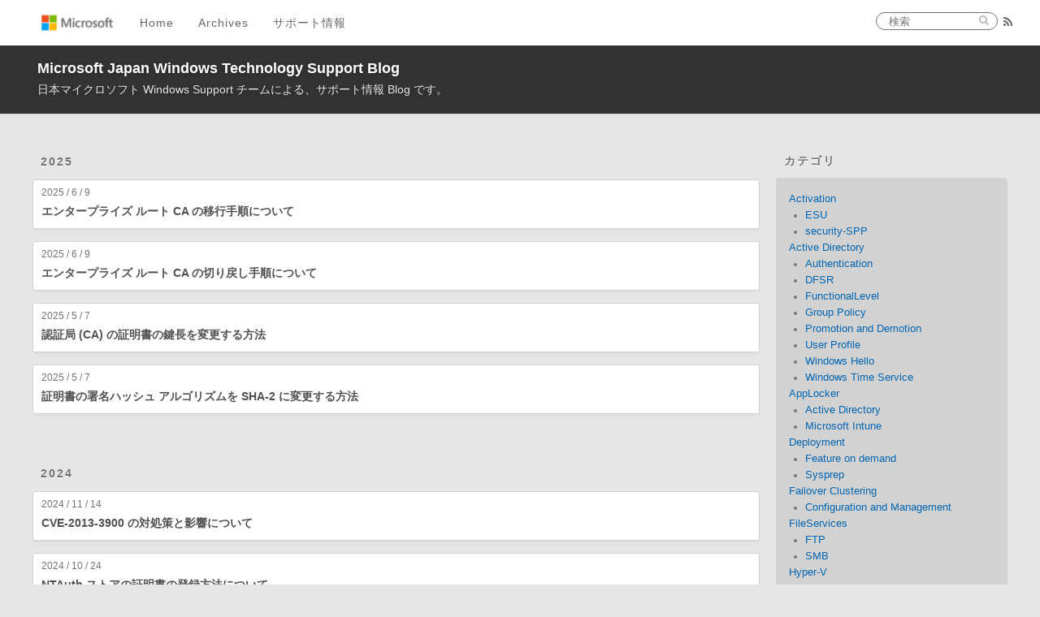

--- FILE ---
content_type: text/html; charset=utf-8
request_url: https://jpwinsup.github.io/blog/categories/Public-Key-Infrastructure/
body_size: 5672
content:
<!DOCTYPE html>
<html>
<head>
  <meta charset="utf-8">
  
<!-- Global site tag (gtag.js) - Google Analytics -->
<script async src="https://www.googletagmanager.com/gtag/js?id=UA-180187723-1"></script>
<script>
  window.dataLayer = window.dataLayer || [];
  function gtag(){dataLayer.push(arguments);}
  gtag('js', new Date());

  gtag('config', 'UA-180187723-1');
</script>
<!-- End Google Analytics -->

  
  <title>カテゴリ: Public Key Infrastructure | Microsoft Japan Windows Technology Support Blog</title>
  <meta name="viewport" content="width=device-width, initial-scale=1, maximum-scale=1">
  <meta name="description" content="日本マイクロソフト Windows Support チームによる、サポート情報 Blog です。">
<meta property="og:type" content="website">
<meta property="og:title" content="Microsoft Japan Windows Technology Support Blog">
<meta property="og:url" content="https://jpwinsup.github.io/blog/categories/Public-Key-Infrastructure/index.html">
<meta property="og:site_name" content="Microsoft Japan Windows Technology Support Blog">
<meta property="og:description" content="日本マイクロソフト Windows Support チームによる、サポート情報 Blog です。">
<meta property="og:locale" content="ja_JP">
<meta property="article:author" content="Microsoft Japan Windows Technology Support Team">
<meta name="twitter:card" content="summary">
  
    <link rel="alternate" href="/blog/atom.xml" title="Microsoft Japan Windows Technology Support Blog" type="application/atom+xml">
  

  <link rel="icon" href="/blog/favicon.ico">
  <link rel="apple-touch-icon" sizes="180x180" href="/blog/apple-touch-icon.png">
  <link rel="icon" type="image/png" sizes="32x32" href="/blog/favicon-32x32.png">
  <link rel="icon" type="image/png" sizes="16x16" href="/blog/favicon-16x16.png">
  <link rel="manifest" href="/blog/site.webmanifest">
  <link rel="mask-icon" href="/blog/safari-pinned-tab.svg" color="#5bbad5">
  <meta name="msapplication-TileColor" content="#ffffff">
  <meta name="theme-color" content="#ffffff">
  
    <link href="//fonts.googleapis.com/css?family=Source+Code+Pro" rel="stylesheet" type="text/css">
  
  
<link rel="stylesheet" href="/blog/css/style.css">

<meta name="generator" content="Hexo 5.2.0"></head>

<body>
  <div id="container">
    <div id="wrap">
      <header id="header">
  <div id="site-header-logo"></div>
  <div id="site-header-blog-wrapper"></div>
  <div id="header-outer" class="outer">
    <div id="header-inner" class="inner">
      <nav id="main-nav">
        <a id="main-nav-toggle" class="nav-icon"></a>
        <div id="ms-logo"></div>
        
          <a class="main-nav-link" href="/blog/">Home</a>
        
          <a class="main-nav-link" href="/blog/archives">Archives</a>
        
        <a class="main-nav-link" target="_blank" rel="noopener" href="https://cssjpn.github.io/">サポート情報</a>
      </nav>
      <nav id="sub-nav">
        
          <a id="nav-rss-link" class="nav-icon" href="/blog/atom.xml" title="RSSフィード"></a>
        
      </nav>
      <div id="search-form-wrap">
        <form action="//www.bing.com/search" method="get" accept-charset="UTF-8" name="bing-search" onsubmit="var f=this;if(f['q'].value){var searchUrl =  'https://www.bing.com/search?q=' +  encodeURIComponent(f['q'].value + ' site:' + f['sitesearch'].value) ;window.open(searchUrl, 'blank') };return false;" class="search-form"><input type="search" name="q" class="search-form-input" placeholder="検索"><button type="submit" id="nav-search-btn" class="search-form-submit"></button><input type="hidden" name="sitesearch" value="https://jpwinsup.github.io/blog"></form>
      </div>
    </div>
    <div id="header-title" class="inner">
      <h1 id="logo-wrap">
        <a href="/blog/" id="logo">Microsoft Japan Windows Technology Support Blog</a>
      </h1>
      
        <h2 id="subtitle-wrap">
          <a href="/blog/" id="subtitle">日本マイクロソフト Windows Support チームによる、サポート情報 Blog です。</a>
        </h2>
      
    </div>
  </div>
</header>

      <div class="outer">
        <section id="main">
  
  
    
    
      
      
      <section class="archives-wrap">
        <div class="archive-year-wrap">
          <a href="/blog/archives/2025" class="archive-year">2025</a>
        </div>
        <div class="archives">
    
    <article class="archive-article archive-type-post">
  <div class="archive-article-inner">
    <header class="archive-article-header">
      <a href="/blog/2025/06/08/PublicKeyInfrastructure/CertificateAuthority/certificate-authorites-migrate-for-root-enterprise/" class="archive-article-date">
  <time datetime="2025-06-08T15:00:00.000Z" itemprop="datePublished">2025 / 6 / 9</time>
</a>
      
  
    <h1 itemprop="name">
      <a class="archive-article-title" href="/blog/2025/06/08/PublicKeyInfrastructure/CertificateAuthority/certificate-authorites-migrate-for-root-enterprise/">エンタープライズ ルート CA の移行手順について</a>
    </h1>
  

    </header>
  </div>
</article>
  
    
    
    <article class="archive-article archive-type-post">
  <div class="archive-article-inner">
    <header class="archive-article-header">
      <a href="/blog/2025/06/08/PublicKeyInfrastructure/CertificateAuthority/certificate-authorites-migrate-for-root-enterprise-rollback/" class="archive-article-date">
  <time datetime="2025-06-08T15:00:00.000Z" itemprop="datePublished">2025 / 6 / 9</time>
</a>
      
  
    <h1 itemprop="name">
      <a class="archive-article-title" href="/blog/2025/06/08/PublicKeyInfrastructure/CertificateAuthority/certificate-authorites-migrate-for-root-enterprise-rollback/">エンタープライズ ルート CA の切り戻し手順について</a>
    </h1>
  

    </header>
  </div>
</article>
  
    
    
    <article class="archive-article archive-type-post">
  <div class="archive-article-inner">
    <header class="archive-article-header">
      <a href="/blog/2025/05/07/PublicKeyInfrastructure/CertificateAuthority/ca-change-key-length/" class="archive-article-date">
  <time datetime="2025-05-07T00:00:00.000Z" itemprop="datePublished">2025 / 5 / 7</time>
</a>
      
  
    <h1 itemprop="name">
      <a class="archive-article-title" href="/blog/2025/05/07/PublicKeyInfrastructure/CertificateAuthority/ca-change-key-length/">認証局 (CA) の証明書の鍵長を変更する方法</a>
    </h1>
  

    </header>
  </div>
</article>
  
    
    
    <article class="archive-article archive-type-post">
  <div class="archive-article-inner">
    <header class="archive-article-header">
      <a href="/blog/2025/05/07/PublicKeyInfrastructure/CertificateAuthority/ca-change-signature-algorithm/" class="archive-article-date">
  <time datetime="2025-05-07T00:00:00.000Z" itemprop="datePublished">2025 / 5 / 7</time>
</a>
      
  
    <h1 itemprop="name">
      <a class="archive-article-title" href="/blog/2025/05/07/PublicKeyInfrastructure/CertificateAuthority/ca-change-signature-algorithm/">証明書の署名ハッシュ アルゴリズムを SHA-2 に変更する方法</a>
    </h1>
  

    </header>
  </div>
</article>
  
    
    
      
        </div></section>
      
      
      <section class="archives-wrap">
        <div class="archive-year-wrap">
          <a href="/blog/archives/2024" class="archive-year">2024</a>
        </div>
        <div class="archives">
    
    <article class="archive-article archive-type-post">
  <div class="archive-article-inner">
    <header class="archive-article-header">
      <a href="/blog/2024/11/14/PublicKeyInfrastructure/CodeSigning/CVE-2013-3900-winverifytrust-signature-validation-vulnerability/" class="archive-article-date">
  <time datetime="2024-11-14T13:53:46.000Z" itemprop="datePublished">2024 / 11 / 14</time>
</a>
      
  
    <h1 itemprop="name">
      <a class="archive-article-title" href="/blog/2024/11/14/PublicKeyInfrastructure/CodeSigning/CVE-2013-3900-winverifytrust-signature-validation-vulnerability/">CVE-2013-3900 の対処策と影響について</a>
    </h1>
  

    </header>
  </div>
</article>
  
    
    
    <article class="archive-article archive-type-post">
  <div class="archive-article-inner">
    <header class="archive-article-header">
      <a href="/blog/2024/10/24/PublicKeyInfrastructure/CertificateManagement/NTauth/" class="archive-article-date">
  <time datetime="2024-10-24T03:00:00.000Z" itemprop="datePublished">2024 / 10 / 24</time>
</a>
      
  
    <h1 itemprop="name">
      <a class="archive-article-title" href="/blog/2024/10/24/PublicKeyInfrastructure/CertificateManagement/NTauth/">NTAuth ストアの証明書の登録方法について</a>
    </h1>
  

    </header>
  </div>
</article>
  
    
    
    <article class="archive-article archive-type-post">
  <div class="archive-article-inner">
    <header class="archive-article-header">
      <a href="/blog/2024/10/07/PublicKeyInfrastructure/CertificateAuthority/renew-ca-certificates/" class="archive-article-date">
  <time datetime="2024-10-07T03:00:00.000Z" itemprop="datePublished">2024 / 10 / 7</time>
</a>
      
  
    <h1 itemprop="name">
      <a class="archive-article-title" href="/blog/2024/10/07/PublicKeyInfrastructure/CertificateAuthority/renew-ca-certificates/">証明機関の CA 証明書の書き換えについて</a>
    </h1>
  

    </header>
  </div>
</article>
  
    
    
      
        </div></section>
      
      
      <section class="archives-wrap">
        <div class="archive-year-wrap">
          <a href="/blog/archives/2023" class="archive-year">2023</a>
        </div>
        <div class="archives">
    
    <article class="archive-article archive-type-post">
  <div class="archive-article-inner">
    <header class="archive-article-header">
      <a href="/blog/2023/04/11/PublicKeyInfrastructure/CertificateManagement/certificate-based-authentication-changes-on-may-2022/" class="archive-article-date">
  <time datetime="2023-04-11T11:10:55.000Z" itemprop="datePublished">2023 / 4 / 11</time>
</a>
      
  
    <h1 itemprop="name">
      <a class="archive-article-title" href="/blog/2023/04/11/PublicKeyInfrastructure/CertificateManagement/certificate-based-authentication-changes-on-may-2022/">2022 年 5 月 10 日の更新プログラムに含まれるドメイン コントローラーでの証明書ベースの認証の変更と対応の流れについて [KB5014754]</a>
    </h1>
  

    </header>
  </div>
</article>
  
    
    
      
        </div></section>
      
      
      <section class="archives-wrap">
        <div class="archive-year-wrap">
          <a href="/blog/archives/2021" class="archive-year">2021</a>
        </div>
        <div class="archives">
    
    <article class="archive-article archive-type-post">
  <div class="archive-article-inner">
    <header class="archive-article-header">
      <a href="/blog/2021/12/22/PublicKeyInfrastructure/SSLTLSConnection/tls-registry-settings/" class="archive-article-date">
  <time datetime="2021-12-22T11:00:27.000Z" itemprop="datePublished">2021 / 12 / 22</time>
</a>
      
  
    <h1 itemprop="name">
      <a class="archive-article-title" href="/blog/2021/12/22/PublicKeyInfrastructure/SSLTLSConnection/tls-registry-settings/">SSL/TLS プロトコル バージョンの有効化と無効化</a>
    </h1>
  

    </header>
  </div>
</article>
  
    
    
    <article class="archive-article archive-type-post">
  <div class="archive-article-inner">
    <header class="archive-article-header">
      <a href="/blog/2021/12/22/PublicKeyInfrastructure/SSLTLSConnection/cipher-suites-settings/" class="archive-article-date">
  <time datetime="2021-12-22T11:00:27.000Z" itemprop="datePublished">2021 / 12 / 22</time>
</a>
      
  
    <h1 itemprop="name">
      <a class="archive-article-title" href="/blog/2021/12/22/PublicKeyInfrastructure/SSLTLSConnection/cipher-suites-settings/">暗号スイート (Cipher Suite) の設定方法</a>
    </h1>
  

    </header>
  </div>
</article>
  
  
    </div></section>
  


  <nav id="page-nav">
    
    <span class="page-number current">1</span><a class="page-number" href="/blog/categories/Public-Key-Infrastructure/page/2/">2</a><a class="extend next" rel="next" href="/blog/categories/Public-Key-Infrastructure/page/2/">次へ &raquo;</a>
  </nav>
</section>
        
          <aside id="sidebar">
  
    
  <div class="widget-wrap">
    <h3 class="widget-title">カテゴリ</h3>
    <div class="widget">
      <ul class="category-list"><li class="category-list-item"><a class="category-list-link" href="/blog/categories/Activation/">Activation</a><ul class="category-list-child"><li class="category-list-item"><a class="category-list-link" href="/blog/categories/Activation/ESU/">ESU</a></li><li class="category-list-item"><a class="category-list-link" href="/blog/categories/Activation/security-SPP/">security-SPP</a></li></ul></li><li class="category-list-item"><a class="category-list-link" href="/blog/categories/Active-Directory/">Active Directory</a><ul class="category-list-child"><li class="category-list-item"><a class="category-list-link" href="/blog/categories/Active-Directory/Authentication/">Authentication</a></li><li class="category-list-item"><a class="category-list-link" href="/blog/categories/Active-Directory/DFSR/">DFSR</a></li><li class="category-list-item"><a class="category-list-link" href="/blog/categories/Active-Directory/FunctionalLevel/">FunctionalLevel</a></li><li class="category-list-item"><a class="category-list-link" href="/blog/categories/Active-Directory/Group-Policy/">Group Policy</a></li><li class="category-list-item"><a class="category-list-link" href="/blog/categories/Active-Directory/Promotion-and-Demotion/">Promotion and Demotion</a></li><li class="category-list-item"><a class="category-list-link" href="/blog/categories/Active-Directory/User-Profile/">User Profile</a></li><li class="category-list-item"><a class="category-list-link" href="/blog/categories/Active-Directory/Windows-Hello/">Windows Hello</a></li><li class="category-list-item"><a class="category-list-link" href="/blog/categories/Active-Directory/Windows-Time-Service/">Windows Time Service</a></li></ul></li><li class="category-list-item"><a class="category-list-link" href="/blog/categories/AppLocker/">AppLocker</a><ul class="category-list-child"><li class="category-list-item"><a class="category-list-link" href="/blog/categories/AppLocker/Active-Directory/">Active Directory</a></li><li class="category-list-item"><a class="category-list-link" href="/blog/categories/AppLocker/Microsoft-Intune/">Microsoft Intune</a></li></ul></li><li class="category-list-item"><a class="category-list-link" href="/blog/categories/Deployment/">Deployment</a><ul class="category-list-child"><li class="category-list-item"><a class="category-list-link" href="/blog/categories/Deployment/Feature-on-demand/">Feature on demand</a></li><li class="category-list-item"><a class="category-list-link" href="/blog/categories/Deployment/Sysprep/">Sysprep</a></li></ul></li><li class="category-list-item"><a class="category-list-link" href="/blog/categories/Failover-Clustering/">Failover Clustering</a><ul class="category-list-child"><li class="category-list-item"><a class="category-list-link" href="/blog/categories/Failover-Clustering/Configuration-and-Management/">Configuration and Management</a></li></ul></li><li class="category-list-item"><a class="category-list-link" href="/blog/categories/FileServices/">FileServices</a><ul class="category-list-child"><li class="category-list-item"><a class="category-list-link" href="/blog/categories/FileServices/FTP/">FTP</a></li><li class="category-list-item"><a class="category-list-link" href="/blog/categories/FileServices/SMB/">SMB</a></li></ul></li><li class="category-list-item"><a class="category-list-link" href="/blog/categories/Hyper-V/">Hyper-V</a><ul class="category-list-child"><li class="category-list-item"><a class="category-list-link" href="/blog/categories/Hyper-V/Configuration-and-Management/">Configuration and Management</a></li><li class="category-list-item"><a class="category-list-link" href="/blog/categories/Hyper-V/Migration/">Migration</a></li></ul></li><li class="category-list-item"><a class="category-list-link" href="/blog/categories/Microsoft-Connected-Cache/">Microsoft Connected Cache</a></li><li class="category-list-item"><a class="category-list-link" href="/blog/categories/Networking/">Networking</a><ul class="category-list-child"><li class="category-list-item"><a class="category-list-link" href="/blog/categories/Networking/BITS/">BITS</a></li><li class="category-list-item"><a class="category-list-link" href="/blog/categories/Networking/Bluetooth/">Bluetooth</a></li><li class="category-list-item"><a class="category-list-link" href="/blog/categories/Networking/DHCP/">DHCP</a></li><li class="category-list-item"><a class="category-list-link" href="/blog/categories/Networking/DNS/">DNS</a></li><li class="category-list-item"><a class="category-list-link" href="/blog/categories/Networking/Firewall/">Firewall</a></li><li class="category-list-item"><a class="category-list-link" href="/blog/categories/Networking/LBFO/">LBFO</a></li><li class="category-list-item"><a class="category-list-link" href="/blog/categories/Networking/NCSI/">NCSI</a></li><li class="category-list-item"><a class="category-list-link" href="/blog/categories/Networking/NetworkInterface/">NetworkInterface</a></li><li class="category-list-item"><a class="category-list-link" href="/blog/categories/Networking/Proxy/">Proxy</a></li><li class="category-list-item"><a class="category-list-link" href="/blog/categories/Networking/TCPIP/">TCPIP</a></li></ul></li><li class="category-list-item"><a class="category-list-link" href="/blog/categories/OpenSSH/">OpenSSH</a></li><li class="category-list-item"><a class="category-list-link" href="/blog/categories/Performance/">Performance</a><ul class="category-list-child"><li class="category-list-item"><a class="category-list-link" href="/blog/categories/Performance/Hang-up-BSoD/">Hang-up/BSoD</a></li><li class="category-list-item"><a class="category-list-link" href="/blog/categories/Performance/No-Boot/">No Boot</a></li><li class="category-list-item"><a class="category-list-link" href="/blog/categories/Performance/Slow-Response/">Slow Response</a></li><li class="category-list-item"><a class="category-list-link" href="/blog/categories/Performance/System-Resource/">System Resource</a></li><li class="category-list-item"><a class="category-list-link" href="/blog/categories/Performance/Tools/">Tools</a></li></ul></li><li class="category-list-item"><a class="category-list-link" href="/blog/categories/Public-Key-Infrastructure/">Public Key Infrastructure</a><ul class="category-list-child"><li class="category-list-item"><a class="category-list-link" href="/blog/categories/Public-Key-Infrastructure/Certificate-Authority/">Certificate Authority</a></li><li class="category-list-item"><a class="category-list-link" href="/blog/categories/Public-Key-Infrastructure/Certificate-Management/">Certificate Management</a></li><li class="category-list-item"><a class="category-list-link" href="/blog/categories/Public-Key-Infrastructure/Code-Signing/">Code Signing</a></li><li class="category-list-item"><a class="category-list-link" href="/blog/categories/Public-Key-Infrastructure/SSL-TLS-Communication/">SSL TLS Communication</a></li><li class="category-list-item"><a class="category-list-link" href="/blog/categories/Public-Key-Infrastructure/SSL-TLS-Connection/">SSL TLS Connection</a></li><li class="category-list-item"><a class="category-list-link" href="/blog/categories/Public-Key-Infrastructure/Smart-Card-Logon/">Smart Card Logon</a></li></ul></li><li class="category-list-item"><a class="category-list-link" href="/blog/categories/Remote-Desktop/">Remote Desktop</a><ul class="category-list-child"><li class="category-list-item"><a class="category-list-link" href="/blog/categories/Remote-Desktop/Azure-Virtual-Desktop-AVD/">Azure Virtual Desktop (AVD)</a></li><li class="category-list-item"><a class="category-list-link" href="/blog/categories/Remote-Desktop/Remote-Desktop-Service-RDS/">Remote Desktop Service (RDS)</a></li><li class="category-list-item"><a class="category-list-link" href="/blog/categories/Remote-Desktop/Windows-Virtual-Desktop-WVD/">Windows Virtual Desktop (WVD)</a></li></ul></li><li class="category-list-item"><a class="category-list-link" href="/blog/categories/RemoteAccess/">RemoteAccess</a><ul class="category-list-child"><li class="category-list-item"><a class="category-list-link" href="/blog/categories/RemoteAccess/%E3%83%80%E3%82%A4%E3%83%A4%E3%83%AB%E3%82%A2%E3%83%83%E3%83%97%E6%8E%A5%E7%B6%9A/">ダイヤルアップ接続</a></li></ul></li><li class="category-list-item"><a class="category-list-link" href="/blog/categories/Setup/">Setup</a><ul class="category-list-child"><li class="category-list-item"><a class="category-list-link" href="/blog/categories/Setup/Feature-Update-FU/">Feature Update (FU)</a></li></ul></li><li class="category-list-item"><a class="category-list-link" href="/blog/categories/Shell/">Shell</a><ul class="category-list-child"><li class="category-list-item"><a class="category-list-link" href="/blog/categories/Shell/Explorer/">Explorer</a></li></ul></li><li class="category-list-item"><a class="category-list-link" href="/blog/categories/Storage/">Storage</a><ul class="category-list-child"><li class="category-list-item"><a class="category-list-link" href="/blog/categories/Storage/Backup/">Backup</a></li><li class="category-list-item"><a class="category-list-link" href="/blog/categories/Storage/FSRM/">FSRM</a></li><li class="category-list-item"><a class="category-list-link" href="/blog/categories/Storage/Management/">Management</a></li><li class="category-list-item"><a class="category-list-link" href="/blog/categories/Storage/StorageMigrationService/">StorageMigrationService</a></li></ul></li><li class="category-list-item"><a class="category-list-link" href="/blog/categories/UEFI/">UEFI</a><ul class="category-list-child"><li class="category-list-item"><a class="category-list-link" href="/blog/categories/UEFI/Secure-Boot/">Secure Boot</a></li></ul></li><li class="category-list-item"><a class="category-list-link" href="/blog/categories/User-Interface-and-Apps/">User Interface and Apps</a><ul class="category-list-child"><li class="category-list-item"><a class="category-list-link" href="/blog/categories/User-Interface-and-Apps/Command-Prompt/">Command Prompt</a></li><li class="category-list-item"><a class="category-list-link" href="/blog/categories/User-Interface-and-Apps/EventLog/">EventLog</a></li><li class="category-list-item"><a class="category-list-link" href="/blog/categories/User-Interface-and-Apps/Language-Support/">Language Support</a></li><li class="category-list-item"><a class="category-list-link" href="/blog/categories/User-Interface-and-Apps/Microsoft-Store/">Microsoft Store</a></li><li class="category-list-item"><a class="category-list-link" href="/blog/categories/User-Interface-and-Apps/Performance/">Performance</a></li><li class="category-list-item"><a class="category-list-link" href="/blog/categories/User-Interface-and-Apps/PowerShell/">PowerShell</a></li><li class="category-list-item"><a class="category-list-link" href="/blog/categories/User-Interface-and-Apps/Printing-%E5%8D%B0%E5%88%B7/">Printing (印刷)</a></li><li class="category-list-item"><a class="category-list-link" href="/blog/categories/User-Interface-and-Apps/Server-Management/">Server Management</a></li><li class="category-list-item"><a class="category-list-link" href="/blog/categories/User-Interface-and-Apps/Taskscheduler/">Taskscheduler</a></li><li class="category-list-item"><a class="category-list-link" href="/blog/categories/User-Interface-and-Apps/Windows-Management-Instrumentation/">Windows Management Instrumentation</a></li></ul></li><li class="category-list-item"><a class="category-list-link" href="/blog/categories/User-Interface-and-Apps-Language-support/">User Interface and Apps - Language support</a></li><li class="category-list-item"><a class="category-list-link" href="/blog/categories/Windows-365/">Windows 365</a></li><li class="category-list-item"><a class="category-list-link" href="/blog/categories/Windows-Admin-Center/">Windows Admin Center</a></li><li class="category-list-item"><a class="category-list-link" href="/blog/categories/Windows-Search/">Windows Search</a></li><li class="category-list-item"><a class="category-list-link" href="/blog/categories/Windows-Update/">Windows Update</a><ul class="category-list-child"><li class="category-list-item"><a class="category-list-link" href="/blog/categories/Windows-Update/Delivery-Optimization-DO/">Delivery Optimization (DO)</a></li><li class="category-list-item"><a class="category-list-link" href="/blog/categories/Windows-Update/Feature-Update-FU/">Feature Update (FU)</a></li><li class="category-list-item"><a class="category-list-link" href="/blog/categories/Windows-Update/Quality-Update-QU/">Quality Update (QU)</a></li><li class="category-list-item"><a class="category-list-link" href="/blog/categories/Windows-Update/Windows-Update-Agent/">Windows Update Agent</a></li><li class="category-list-item"><a class="category-list-link" href="/blog/categories/Windows-Update/Windows-Update-Agent-WUA/">Windows Update Agent (WUA)</a></li></ul></li><li class="category-list-item"><a class="category-list-link" href="/blog/categories/WirelessNetwork/">WirelessNetwork</a><ul class="category-list-child"><li class="category-list-item"><a class="category-list-link" href="/blog/categories/WirelessNetwork/NPS/">NPS</a></li><li class="category-list-item"><a class="category-list-link" href="/blog/categories/WirelessNetwork/Wi-Fi/">Wi-Fi</a></li><li class="category-list-item"><a class="category-list-link" href="/blog/categories/WirelessNetwork/%E3%83%A2%E3%83%90%E3%82%A4%E3%83%AB-%E3%83%96%E3%83%AD%E3%83%BC%E3%83%89%E3%83%90%E3%83%B3%E3%83%89%E6%8E%A5%E7%B6%9A-LTE/">モバイル ブロードバンド接続 (LTE)</a></li></ul></li><li class="category-list-item"><a class="category-list-link" href="/blog/categories/%E7%B5%84%E7%B9%94%E7%B4%B9%E4%BB%8B%E3%83%96%E3%83%AD%E3%82%B0%EF%BC%88Windows-Commercial%EF%BC%89/">組織紹介ブログ（Windows Commercial）</a></li></ul>
    </div>
  </div>


  
    
  <div class="widget-wrap">
    <h3 class="widget-title">最近の投稿</h3>
    <div class="widget">
      <ul>
        
          <li>
            <a href="/blog/2026/01/07/WindowsUpdate/FU/fublog-txt/">ISO メディア経由かつ動的更新無効な状態で Windows 11 バージョン 24H2 または 25H2 へのアップグレードが失敗 (0x8007042B 0x2000D) する事象と対策について</a>
          </li>
        
          <li>
            <a href="/blog/2026/01/05/Shell/Explorer/unexpexted-early-screen-lock/">予定よりも早い時間で画面がロックされてしまう事象について</a>
          </li>
        
          <li>
            <a href="/blog/2025/12/28/MicrosoftConnectedCache/microsoft-connected-cache-best-practices/">Microsoft Connected Cache の展開時における注意点とベストプラクティス</a>
          </li>
        
          <li>
            <a href="/blog/2025/12/18/UserInterfaceAndApps/motw-on-network-share/">ファイルサーバーの共有フォルダーからファイルをコピーすると MOTW のタグが付与される</a>
          </li>
        
          <li>
            <a href="/blog/2025/12/14/Performance/LangPack/WindowsServerJapanize/">Windows Server 2022 の日本語化</a>
          </li>
        
      </ul>
    </div>
  </div>

  
    

  
    
  <div class="widget-wrap">
    <h3 class="widget-title">アーカイブ</h3>
    <div class="widget">
      <ul class="archive-list"><li class="archive-list-item"><a class="archive-list-link" href="/blog/archives/2026/01/">2026 / 01</a></li><li class="archive-list-item"><a class="archive-list-link" href="/blog/archives/2025/12/">2025 / 12</a></li><li class="archive-list-item"><a class="archive-list-link" href="/blog/archives/2025/11/">2025 / 11</a></li><li class="archive-list-item"><a class="archive-list-link" href="/blog/archives/2025/10/">2025 / 10</a></li><li class="archive-list-item"><a class="archive-list-link" href="/blog/archives/2025/09/">2025 / 09</a></li><li class="archive-list-item"><a class="archive-list-link" href="/blog/archives/2025/08/">2025 / 08</a></li><li class="archive-list-item"><a class="archive-list-link" href="/blog/archives/2025/07/">2025 / 07</a></li><li class="archive-list-item"><a class="archive-list-link" href="/blog/archives/2025/06/">2025 / 06</a></li><li class="archive-list-item"><a class="archive-list-link" href="/blog/archives/2025/05/">2025 / 05</a></li><li class="archive-list-item"><a class="archive-list-link" href="/blog/archives/2025/04/">2025 / 04</a></li><li class="archive-list-item"><a class="archive-list-link" href="/blog/archives/2025/03/">2025 / 03</a></li><li class="archive-list-item"><a class="archive-list-link" href="/blog/archives/2025/02/">2025 / 02</a></li><li class="archive-list-item"><a class="archive-list-link" href="/blog/archives/2025/01/">2025 / 01</a></li><li class="archive-list-item"><a class="archive-list-link" href="/blog/archives/2024/12/">2024 / 12</a></li><li class="archive-list-item"><a class="archive-list-link" href="/blog/archives/2024/11/">2024 / 11</a></li><li class="archive-list-item"><a class="archive-list-link" href="/blog/archives/2024/10/">2024 / 10</a></li><li class="archive-list-item"><a class="archive-list-link" href="/blog/archives/2024/09/">2024 / 09</a></li><li class="archive-list-item"><a class="archive-list-link" href="/blog/archives/2024/08/">2024 / 08</a></li><li class="archive-list-item"><a class="archive-list-link" href="/blog/archives/2024/07/">2024 / 07</a></li><li class="archive-list-item"><a class="archive-list-link" href="/blog/archives/2024/06/">2024 / 06</a></li><li class="archive-list-item"><a class="archive-list-link" href="/blog/archives/2024/05/">2024 / 05</a></li><li class="archive-list-item"><a class="archive-list-link" href="/blog/archives/2024/04/">2024 / 04</a></li><li class="archive-list-item"><a class="archive-list-link" href="/blog/archives/2024/03/">2024 / 03</a></li><li class="archive-list-item"><a class="archive-list-link" href="/blog/archives/2024/02/">2024 / 02</a></li><li class="archive-list-item"><a class="archive-list-link" href="/blog/archives/2024/01/">2024 / 01</a></li><li class="archive-list-item"><a class="archive-list-link" href="/blog/archives/2023/12/">2023 / 12</a></li><li class="archive-list-item"><a class="archive-list-link" href="/blog/archives/2023/11/">2023 / 11</a></li><li class="archive-list-item"><a class="archive-list-link" href="/blog/archives/2023/10/">2023 / 10</a></li><li class="archive-list-item"><a class="archive-list-link" href="/blog/archives/2023/09/">2023 / 09</a></li><li class="archive-list-item"><a class="archive-list-link" href="/blog/archives/2023/08/">2023 / 08</a></li><li class="archive-list-item"><a class="archive-list-link" href="/blog/archives/2023/07/">2023 / 07</a></li><li class="archive-list-item"><a class="archive-list-link" href="/blog/archives/2023/06/">2023 / 06</a></li><li class="archive-list-item"><a class="archive-list-link" href="/blog/archives/2023/05/">2023 / 05</a></li><li class="archive-list-item"><a class="archive-list-link" href="/blog/archives/2023/04/">2023 / 04</a></li><li class="archive-list-item"><a class="archive-list-link" href="/blog/archives/2023/03/">2023 / 03</a></li><li class="archive-list-item"><a class="archive-list-link" href="/blog/archives/2023/02/">2023 / 02</a></li><li class="archive-list-item"><a class="archive-list-link" href="/blog/archives/2023/01/">2023 / 01</a></li><li class="archive-list-item"><a class="archive-list-link" href="/blog/archives/2022/12/">2022 / 12</a></li><li class="archive-list-item"><a class="archive-list-link" href="/blog/archives/2022/11/">2022 / 11</a></li><li class="archive-list-item"><a class="archive-list-link" href="/blog/archives/2022/10/">2022 / 10</a></li><li class="archive-list-item"><a class="archive-list-link" href="/blog/archives/2022/09/">2022 / 09</a></li><li class="archive-list-item"><a class="archive-list-link" href="/blog/archives/2022/08/">2022 / 08</a></li><li class="archive-list-item"><a class="archive-list-link" href="/blog/archives/2022/07/">2022 / 07</a></li><li class="archive-list-item"><a class="archive-list-link" href="/blog/archives/2022/06/">2022 / 06</a></li><li class="archive-list-item"><a class="archive-list-link" href="/blog/archives/2022/05/">2022 / 05</a></li><li class="archive-list-item"><a class="archive-list-link" href="/blog/archives/2022/04/">2022 / 04</a></li><li class="archive-list-item"><a class="archive-list-link" href="/blog/archives/2022/03/">2022 / 03</a></li><li class="archive-list-item"><a class="archive-list-link" href="/blog/archives/2022/02/">2022 / 02</a></li><li class="archive-list-item"><a class="archive-list-link" href="/blog/archives/2022/01/">2022 / 01</a></li><li class="archive-list-item"><a class="archive-list-link" href="/blog/archives/2021/12/">2021 / 12</a></li><li class="archive-list-item"><a class="archive-list-link" href="/blog/archives/2021/11/">2021 / 11</a></li><li class="archive-list-item"><a class="archive-list-link" href="/blog/archives/2021/10/">2021 / 10</a></li><li class="archive-list-item"><a class="archive-list-link" href="/blog/archives/2021/09/">2021 / 09</a></li><li class="archive-list-item"><a class="archive-list-link" href="/blog/archives/2021/08/">2021 / 08</a></li><li class="archive-list-item"><a class="archive-list-link" href="/blog/archives/2021/07/">2021 / 07</a></li><li class="archive-list-item"><a class="archive-list-link" href="/blog/archives/2021/06/">2021 / 06</a></li><li class="archive-list-item"><a class="archive-list-link" href="/blog/archives/2021/05/">2021 / 05</a></li><li class="archive-list-item"><a class="archive-list-link" href="/blog/archives/2021/04/">2021 / 04</a></li><li class="archive-list-item"><a class="archive-list-link" href="/blog/archives/2021/03/">2021 / 03</a></li><li class="archive-list-item"><a class="archive-list-link" href="/blog/archives/2021/02/">2021 / 02</a></li><li class="archive-list-item"><a class="archive-list-link" href="/blog/archives/2021/01/">2021 / 01</a></li><li class="archive-list-item"><a class="archive-list-link" href="/blog/archives/2020/12/">2020 / 12</a></li><li class="archive-list-item"><a class="archive-list-link" href="/blog/archives/2020/11/">2020 / 11</a></li><li class="archive-list-item"><a class="archive-list-link" href="/blog/archives/2020/10/">2020 / 10</a></li><li class="archive-list-item"><a class="archive-list-link" href="/blog/archives/2020/07/">2020 / 07</a></li><li class="archive-list-item"><a class="archive-list-link" href="/blog/archives/2020/03/">2020 / 03</a></li><li class="archive-list-item"><a class="archive-list-link" href="/blog/archives/2019/03/">2019 / 03</a></li><li class="archive-list-item"><a class="archive-list-link" href="/blog/archives/2018/11/">2018 / 11</a></li><li class="archive-list-item"><a class="archive-list-link" href="/blog/archives/2018/10/">2018 / 10</a></li><li class="archive-list-item"><a class="archive-list-link" href="/blog/archives/2018/09/">2018 / 09</a></li><li class="archive-list-item"><a class="archive-list-link" href="/blog/archives/2018/08/">2018 / 08</a></li><li class="archive-list-item"><a class="archive-list-link" href="/blog/archives/2018/07/">2018 / 07</a></li><li class="archive-list-item"><a class="archive-list-link" href="/blog/archives/2018/06/">2018 / 06</a></li><li class="archive-list-item"><a class="archive-list-link" href="/blog/archives/2018/04/">2018 / 04</a></li><li class="archive-list-item"><a class="archive-list-link" href="/blog/archives/2018/02/">2018 / 02</a></li><li class="archive-list-item"><a class="archive-list-link" href="/blog/archives/2017/12/">2017 / 12</a></li><li class="archive-list-item"><a class="archive-list-link" href="/blog/archives/2017/11/">2017 / 11</a></li><li class="archive-list-item"><a class="archive-list-link" href="/blog/archives/2017/09/">2017 / 09</a></li><li class="archive-list-item"><a class="archive-list-link" href="/blog/archives/2017/05/">2017 / 05</a></li><li class="archive-list-item"><a class="archive-list-link" href="/blog/archives/2017/03/">2017 / 03</a></li><li class="archive-list-item"><a class="archive-list-link" href="/blog/archives/2017/02/">2017 / 02</a></li><li class="archive-list-item"><a class="archive-list-link" href="/blog/archives/2016/08/">2016 / 08</a></li><li class="archive-list-item"><a class="archive-list-link" href="/blog/archives/2016/05/">2016 / 05</a></li><li class="archive-list-item"><a class="archive-list-link" href="/blog/archives/2014/03/">2014 / 03</a></li><li class="archive-list-item"><a class="archive-list-link" href="/blog/archives/2012/02/">2012 / 02</a></li></ul>
    </div>
  </div>


  
    
  
</aside>
        
      </div>
      <footer id="footer">
  
  <div class="outer">
    <div id="footer-info" class="inner">
      &copy; 2026 Microsoft Japan Windows Technology Support Team<br>
      Powered by <a href="http://hexo.io/" target="_blank">Hexo</a>
    </div>
  </div>
</footer>
    </div>
    <nav id="mobile-nav">
  
    <a href="/blog/" class="mobile-nav-link">Home</a>
  
    <a href="/blog/archives" class="mobile-nav-link">Archives</a>
  
</nav>
    

<script src="//ajax.googleapis.com/ajax/libs/jquery/2.0.3/jquery.min.js"></script>


<script src="/blog/js/script.js"></script>




  </div>
</body>
</html>

--- FILE ---
content_type: text/css; charset=utf-8
request_url: https://jpwinsup.github.io/blog/css/style.css
body_size: 5008
content:
body {
  width: 100%;
}
body:before,
body:after {
  content: "";
  display: table;
}
body:after {
  clear: both;
}
html,
body,
div,
span,
applet,
object,
iframe,
h1,
h2,
h3,
h4,
h5,
h6,
p,
blockquote,
pre,
a,
abbr,
acronym,
address,
big,
cite,
code,
del,
dfn,
em,
img,
ins,
kbd,
q,
s,
samp,
small,
strike,
strong,
sub,
sup,
tt,
var,
dl,
dt,
dd,
ol,
ul,
li,
fieldset,
form,
label,
legend,
table,
caption,
tbody,
tfoot,
thead,
tr,
th,
td {
  margin: 0;
  padding: 0;
  border: 0;
  outline: 0;
  font-weight: inherit;
  font-style: inherit;
  font-family: inherit;
  font-size: 100%;
  vertical-align: baseline;
}
body {
  line-height: 1;
  color: #000;
  background: #fff;
}
ol,
ul {
  list-style: none;
}
table {
  border-collapse: separate;
  border-spacing: 0;
  vertical-align: middle;
}
caption,
th,
td {
  text-align: left;
  font-weight: normal;
  vertical-align: middle;
}
a img {
  border: none;
}
input,
button {
  margin: 0;
  padding: 0;
}
input::-moz-focus-inner,
button::-moz-focus-inner {
  border: 0;
  padding: 0;
}
a {
  text-decoration: none;
}
a:hover {
  text-decoration: underline;
}
@font-face {
  font-family: FontAwesome;
  font-style: normal;
  font-weight: normal;
  src: url("fonts/fontawesome-webfont.eot?v=#4.0.3");
  src: url("fonts/fontawesome-webfont.eot?#iefix&v=#4.0.3") format("embedded-opentype"), url("fonts/fontawesome-webfont.woff?v=#4.0.3") format("woff"), url("fonts/fontawesome-webfont.ttf?v=#4.0.3") format("truetype"), url("fonts/fontawesome-webfont.svg#fontawesomeregular?v=#4.0.3") format("svg");
}
html,
body,
#container {
  height: 100%;
}
body {
  background: #e6e6e6;
  font: 14px "Segoe UI", "SegoeUI", "Segoe WP", "Helvetica Neue", "Helvetica", "Tahoma", "Arial", sans-serif;
  -webkit-text-size-adjust: 100%;
}
.outer {
  max-width: 1220px;
  margin: 0 auto;
  padding: 0 20px;
}
.outer:before,
.outer:after {
  content: "";
  display: table;
}
.outer:after {
  clear: both;
}
.inner {
  display: inline;
  float: left;
  width: 98.33333333333333%;
  margin: 0 0.833333333333333%;
  margin-left: 18px;
}
.left,
.alignleft {
  float: left;
}
.right,
.alignright {
  float: right;
}
.clear {
  clear: both;
}
#container {
  position: relative;
}
.mobile-nav-on {
  overflow: hidden;
}
#wrap {
  height: 100%;
  width: 100%;
  position: absolute;
  top: 0;
  left: 0;
  -webkit-transition: 0.2s ease-out;
  -moz-transition: 0.2s ease-out;
  -ms-transition: 0.2s ease-out;
  transition: 0.2s ease-out;
  z-index: 1;
  background: #e6e6e6;
}
.mobile-nav-on #wrap {
  left: 280px;
}
@media screen and (min-width: 768px) {
  #main {
    display: inline;
    float: left;
    width: 73.33333333333333%;
    margin: 0 0.833333333333333%;
  }
}
.article-date,
.article-date-single,
.article-category-link,
.archive-year,
.widget-title {
  text-decoration: none;
  text-transform: uppercase;
  letter-spacing: 2px;
  color: #737373;
  margin-top: 1em;
  margin-bottom: 1em;
/*margin-left: 20px*/
  margin-left: 10px;
  line-height: 1em;
  text-shadow: 0 1px #fff;
  font-weight: bold;
}
.article-inner,
.archive-article-inner {
  background: #fff;
  -webkit-box-shadow: 1px 2px 3px #ddd;
  box-shadow: 1px 2px 3px #ddd;
  border: 1px solid #d2d2d2;
  border-radius: 3px;
}
.article-entry h1,
.widget h1 {
  font-size: 2em;
}
.article-entry h2,
.widget h2 {
  font-size: 1.5em;
}
.article-entry h3,
.widget h3 {
  font-size: 1.3em;
}
.article-entry h4,
.widget h4 {
  font-size: 1.2em;
}
.article-entry h5,
.widget h5 {
  font-size: 1em;
}
.article-entry h6,
.widget h6 {
  font-size: 1em;
  color: #737373;
}
.article-entry hr,
.widget hr {
  border: 1px dashed #d2d2d2;
}
.article-entry strong,
.widget strong {
  font-weight: bold;
}
.article-entry em,
.widget em,
.article-entry cite,
.widget cite {
  font-style: italic;
}
.article-entry sup,
.widget sup,
.article-entry sub,
.widget sub {
  font-size: 0.75em;
  line-height: 0;
  position: relative;
  vertical-align: baseline;
}
.article-entry sup,
.widget sup {
  top: -0.5em;
}
.article-entry sub,
.widget sub {
  bottom: -0.2em;
}
.article-entry small,
.widget small {
  font-size: 0.85em;
}
.article-entry acronym,
.widget acronym,
.article-entry abbr,
.widget abbr {
  border-bottom: 1px dotted;
}
.article-entry ul,
.widget ul,
.article-entry ol,
.widget ol,
.article-entry dl,
.widget dl {
  margin: 0 20px;
  line-height: 1.6em;
}
.article-entry ul ul,
.widget ul ul,
.article-entry ol ul,
.widget ol ul,
.article-entry ul ol,
.widget ul ol,
.article-entry ol ol,
.widget ol ol {
  margin-top: 0;
  margin-bottom: 0;
}
.article-entry ul,
.widget ul {
  list-style: disc;
}
.article-entry ol,
.widget ol {
  list-style: decimal;
}
.article-entry dt,
.widget dt {
  font-weight: bold;
}
#header {
  height: 140px;
  position: relative;
  border-bottom: 1px solid #d2d2d2;
}
#header:before,
#header:after {
  content: "";
  position: absolute;
  left: 0;
  right: 0;
  height: 40px;
}
#header:before {
  top: 0;
/* background: linear-gradient(rgba(0, 0, 0, 0.2), transparent) */
}
#header:after {
  bottom: 0;
/* background: linear-gradient(transparent, rgba(0, 0, 0, 0.2)) */
}
#header-outer {
  height: 100%;
  position: relative;
}
#header-inner {
  position: relative;
  overflow: hidden;
}
#site-header-logo {
  position: absolute;
  top: 0;
  left: 0;
  width: 100%;
  height: 40%;
  background-color: #fff;
  z-index: -1;
}
#site-header-blog-wrapper {
  position: absolute;
  top: 40%;
  left: 0;
  width: 100%;
  height: 60%;
/* background: url(banner-url) center #000 */
/* background-size: cover */
  background-color: #333;
  z-index: -1;
}
#header-title {
/* text-align: center */
  height: 27px;
  position: absolute;
  top: 53%;
  left: 0;
  margin-left: 36px;
/* margin-top: logo-size * -0.5 */
  width: 90%;
}
#logo,
#subtitle {
  text-decoration: none;
  color: #fff;
  font-weight: 300;
  text-shadow: 0 1px 4px rgba(0,0,0,0.3);
}
#logo {
  font-size: 18px;
  font-weight: bolder;
/* line-height: logo-size */
/* letter-spacing: 2px */
}
#subtitle {
  color: #e6e6e6;
  font-size: 14px;
  line-height: 14px;
/* letter-spacing: 1px */
}
#subtitle-wrap {
  margin-top: 7px;
}
#main-nav {
  float: left;
  margin-left: -15px;
}
.nav-icon,
.main-nav-link {
  float: left;
  color: #000;
  opacity: 0.6;
  text-decoration: none;
/* text-shadow: 0 1px rgba(0, 0, 0, 0.2) */
  font-size: 14px;
  -webkit-transition: opacity 0.2s;
  -moz-transition: opacity 0.2s;
  -ms-transition: opacity 0.2s;
  transition: opacity 0.2s;
  display: block;
  padding: 20px 15px;
}
.nav-icon:hover,
.main-nav-link:hover {
  opacity: 1;
  color: #0065b3;
}
#ms-logo {
  width: 124px;
  height: 56px;
  float: left;
  background: url("images/logo.png") center #fff;
  -webkit-background-size: cover;
  -moz-background-size: cover;
  background-size: cover;
}
.nav-icon {
  font-family: font-icon;
  text-align: center;
  font-size: 14px;
  width: 14px;
  height: 14px;
  padding: 20px 15px;
  position: relative;
  cursor: pointer;
}
.main-nav-link {
/*font-weight: 300*/
  letter-spacing: 1px;
}
@media screen and (max-width: 479px) {
  .main-nav-link {
    display: none;
  }
}
#main-nav-toggle {
  display: none;
}
#main-nav-toggle:before {
  content: "\f0c9";
  font-family: FontAwesome;
}
@media screen and (max-width: 479px) {
  #main-nav-toggle {
    display: block;
  }
}
#sub-nav {
  float: right;
  margin-right: -15px;
}
#nav-rss-link:before {
  content: "\f09e";
  font-family: FontAwesome;
}
#nav-search-btn:before {
  content: "\f002";
  font-family: FontAwesome;
}
#search-form-wrap {
  position: absolute;
  top: 15px;
  width: 150px;
  height: 30px;
  right: 20px;
  -webkit-transition: 0.2s ease-out;
  -moz-transition: 0.2s ease-out;
  -ms-transition: 0.2s ease-out;
  transition: 0.2s ease-out;
}
#search-form-wrap.on {
  opacity: 1;
  right: 0;
}
@media screen and (max-width: 479px) {
  #search-form-wrap {
    width: 100%;
    right: -100%;
  }
}
.search-form {
  position: absolute;
  top: 0;
  left: 0;
  right: 0;
  background: #fff;
  padding: 2px 15px;
  border-radius: 15px;
  border: 1px #737373 solid;
/*box-shadow: 0 0 10px rgba(0, 0, 0, 0.3)*/
}
.search-form-input {
  border: none;
  background: none;
  color: #505050;
  width: 100%;
  font: 13px "Segoe UI", "SegoeUI", "Segoe WP", "Helvetica Neue", "Helvetica", "Tahoma", "Arial", sans-serif;
  outline: none;
}
.search-form-input::-webkit-search-results-decoration,
.search-form-input::-webkit-search-cancel-button {
  -webkit-appearance: none;
}
.search-form-submit {
  position: absolute;
  top: 40% /*edited*/;
  right: 10px;
  margin-top: -7px;
  font: 13px font-icon;
  border: none;
  background: none;
  color: #bbb;
  cursor: pointer;
}
.search-form-submit:hover,
.search-form-submit:focus {
  color: #777;
}
.article {
  margin: 50px 0;
}
.article-inner {
  overflow: hidden;
}
.article-meta:before,
.article-meta:after {
  content: "";
  display: table;
}
.article-meta:after {
  clear: both;
}
.article-date {
  float: left;
  margin-bottom: 0.5em !important;
}
.article-date-single {
/* float: left */
  margin: 3px 0 0 0 !important;
  font-size: 14px !important;
  text-shadow: none !important;
  letter-spacing: 0 !important;
  font-weight: normal !important;
}
.article-category {
  line-height: 1em;
  color: #ccc;
  text-shadow: 0 1px #fff;
  margin-top: 5px;
  margin-left: 4px;
}
.article-category-link {
  margin: 5px 5px 0px 5px;
}
.article-header {
  padding: 10px 20px 5px 20px;
}
.article-header-single {
  padding: 20px;
}
.article-share {
  color: #999;
  border-bottom: 1px solid #ddd;
  height: 20px;
  margin: 0 20px 0;
}
.article-share a {
  color: #737373;
  text-decoration: none;
}
a.article-share:hover {
  color: #505050;
}
.article-title {
  text-decoration: none;
  font-size: 2em;
  font-weight: bold;
  color: #505050;
  line-height: 1.3em;
  -webkit-transition: color 0.2s;
  -moz-transition: color 0.2s;
  -ms-transition: color 0.2s;
  transition: color 0.2s;
}
.article-readmore,
width: 100% {
  margin: 1.6em 0 !important;
/*text-align: right*/
}
.article-readmore a {
  display: inline-block;
  line-height: 1em;
  padding: 6px 15px;
  border-radius: 15px;
  background: #e6e6e6;
  color: #737373 !important;
  text-shadow: 0 1px #fff;
  text-decoration: none;
}
.article-readmore a:hover {
  background: #0065b3;
  color: #fff !important;
  text-decoration: none !important;
  text-shadow: 0 1px #00518f;
}
.article-entry {
  color: #505050;
  padding: 10px 20px 10px 20px;
}
.article-entry:before,
.article-entry:after {
  content: "";
  display: table;
}
.article-entry:after {
  clear: both;
}
.article-entry p,
.article-entry table {
  line-height: 1.6em;
  margin: 1.6em 0;
}
.article-entry h1,
.article-entry h2,
.article-entry h3,
.article-entry h4,
.article-entry h5,
.article-entry h6 {
  font-weight: bold;
}
.article-entry h1,
.article-entry h2,
.article-entry h3,
.article-entry h4,
.article-entry h5,
.article-entry h6 {
  line-height: 1.1em;
  margin: 1.1em 0;
/* color: #f60 */
}
.article-entry a {
  color: #0065b3;
  text-decoration: none;
}
.article-entry a:hover {
  text-decoration: underline;
}
.article-entry h1,
.article-entry h2,
.article-entry h3 {
  position: relative;
}
.article-entry h1:hover .headerlink,
.article-entry h2:hover .headerlink,
.article-entry h3:hover .headerlink {
  opacity: 1;
}
.article-entry .headerlink {
  cursor: pointer;
  position: absolute;
  top: 0.1em;
  left: -0.6em;
  opacity: 0;
  -webkit-transition: visibility 1s;
  -moz-transition: visibility 1s;
  -ms-transition: visibility 1s;
  transition: visibility 1s;
  color: #737373;
  vertical-align: middle;
}
.article-entry .headerlink:hover {
  text-decoration: none;
}
.article-entry .headerlink:before {
  position: absolute;
  content: "\f0c1";
  font-family: FontAwesome;
  font-size: 0.6em;
  -webkit-transform: rotate(-45deg);
  -moz-transform: rotate(-45deg);
  -ms-transform: rotate(-45deg);
  transform: rotate(-45deg);
}
.article-entry ul,
.article-entry ol,
.article-entry dl {
  margin-top: 1.6em;
  margin-bottom: 1.6em;
}
.article-entry img,
.article-entry video {
  max-width: 100%;
  height: auto;
  display: block;
/* margin: auto */
/* [makotsur] delete style 'margin auto = centering style' */
}
.article-entry iframe {
  border: none;
}
.article-entry table {
  width: 100%;
  border-collapse: collapse;
  border-spacing: 0;
}
.article-entry th {
  font-weight: bold;
  border-bottom: 3px solid #d2d2d2;
  padding-bottom: 0.5em;
}
.article-entry td {
  border-bottom: 1px solid #d2d2d2;
  padding: 10px 0;
}
.article-entry blockquote {
  font-family: "Segoe UI", "SegoeUI", "Segoe WP", "Helvetica Neue", "Helvetica", "Tahoma", "Arial", sans-serif;
  font-style: italic;
  margin: 1.6em 20px;
  background-color: #f6f6f6;
}
.article-entry blockquote footer {
  font-size: 14px;
  margin: 1.6em 0;
  font-family: "Segoe UI", "SegoeUI", "Segoe WP", "Helvetica Neue", "Helvetica", "Tahoma", "Arial", sans-serif;
}
.article-entry blockquote footer cite:before {
  content: "—";
  padding: 0 0.5em;
}
.article-entry .pullquote {
  text-align: left;
  width: 45%;
  margin: 0;
}
.article-entry .pullquote.left {
  margin-left: 0.5em;
  margin-right: 1em;
}
.article-entry .pullquote.right {
  margin-right: 0.5em;
  margin-left: 1em;
}
.article-entry .caption {
  color: #737373;
  display: block;
  font-size: 0.9em;
  margin-top: 0.5em;
  position: relative;
  text-align: center;
}
.article-entry .video-container {
  position: relative;
  padding-top: 56.25%;
  height: 0;
  overflow: hidden;
}
.article-entry .video-container iframe,
.article-entry .video-container object,
.article-entry .video-container embed {
  position: absolute;
  top: 0;
  left: 0;
  width: 100%;
  height: 100%;
  margin-top: 0;
}
.article-more-link a {
  display: inline-block;
  line-height: 1em;
  padding: 6px 15px;
  border-radius: 15px;
  background: #e6e6e6;
  color: #737373;
  text-shadow: 0 1px #fff;
  text-decoration: none;
}
.article-more-link a:hover {
  background: #0065b3;
  color: #fff;
  text-decoration: none;
  text-shadow: 0 1px #00518f;
}
.article-footer {
  font-size: 0.85em;
  line-height: 1.6em;
  border-top: 1px solid #d2d2d2;
  padding-top: 0.8em;
  margin: 0 15px 15px;
}
.article-footer:before,
.article-footer:after {
  content: "";
  display: table;
}
.article-footer:after {
  clear: both;
}
.article-footer a {
  color: #737373;
  text-decoration: none;
}
.article-footer a:hover {
  color: #505050;
}
.article-tag-list-item {
  float: left;
  margin-right: 10px;
}
.article-tag-list-link:before {
  content: "#";
}
.article-comment-link {
  float: right;
}
.article-comment-link:before {
  content: "\f075";
  font-family: font-icon;
  padding-right: 8px;
}
.article-share-link {
  cursor: pointer;
  float: right;
  margin-left: 20px;
}
.article-share-link:before {
  content: "\f064";
  font-family: FontAwesome;
  padding-right: 6px;
}
.article-github-issue-link {
  cursor: pointer;
  float: right;
  margin-left: 20px;
}
.article-github-issue-link:before {
  content: "\f09b";
  font-family: FontAwesome;
  padding-right: 6px;
}
.article-github-edit-link {
  cursor: pointer;
  float: right;
  margin-left: 20px;
}
.article-github-edit-link:before {
  content: "\f044";
  font-family: FontAwesome;
  padding-right: 6px;
}
.article-disclaimer {
/*font-family: font-serif*/
  font-family: SourceHanCodeJP;
  font-style: italic;
  margin: 1.6em 20px;
  background-color: #f6f6f6;
}
#article-nav {
  position: relative;
}
#article-nav:before,
#article-nav:after {
  content: "";
  display: table;
}
#article-nav:after {
  clear: both;
}
@media screen and (min-width: 768px) {
  #article-nav {
    margin: 50px 0;
  }
  #article-nav:before {
    width: 8px;
    height: 8px;
    position: absolute;
    top: 50%;
    left: 50%;
    margin-top: -4px;
    margin-left: -4px;
    content: "";
    border-radius: 50%;
    background: #d2d2d2;
    -webkit-box-shadow: 0 1px 2px #fff;
    box-shadow: 0 1px 2px #fff;
  }
}
.article-nav-link-wrap {
  text-decoration: none;
  color: #737373;
  -webkit-box-sizing: border-box;
  -moz-box-sizing: border-box;
  box-sizing: border-box;
  margin-top: 50px;
  text-align: center;
  display: block;
}
.article-nav-link-wrap:hover {
  color: #505050;
}
@media screen and (min-width: 768px) {
  .article-nav-link-wrap {
    width: 50%;
    margin-top: 0;
  }
}
@media screen and (min-width: 768px) {
  #article-nav-newer {
    float: left;
    text-align: right;
    padding-right: 20px;
  }
}
@media screen and (min-width: 768px) {
  #article-nav-older {
    float: right;
    text-align: left;
    padding-left: 20px;
  }
}
.article-nav-caption {
  text-transform: uppercase;
  letter-spacing: 2px;
  color: #505050;
  line-height: 1em;
  font-weight: bold;
}
#article-nav-newer .article-nav-caption {
  margin-right: -2px;
}
.article-nav-title {
  font-size: 0.85em;
  line-height: 1.6em;
  margin-top: 0.5em;
}
.article-share-box {
  position: absolute;
  display: none;
  background: #fff;
  -webkit-box-shadow: 1px 2px 10px rgba(0,0,0,0.2);
  box-shadow: 1px 2px 10px rgba(0,0,0,0.2);
  border-radius: 3px;
  margin-left: -145px;
  overflow: hidden;
  z-index: 1;
}
.article-share-box.on {
  display: block;
}
.article-share-input {
  width: 100%;
  background: none;
  -webkit-box-sizing: border-box;
  -moz-box-sizing: border-box;
  box-sizing: border-box;
  font: 14px "Segoe UI", "SegoeUI", "Segoe WP", "Helvetica Neue", "Helvetica", "Tahoma", "Arial", sans-serif;
  padding: 0 15px;
  color: #505050;
  outline: none;
  border: 1px solid #d2d2d2;
  border-radius: 3px 3px 0 0;
  height: 36px;
  line-height: 36px;
}
.article-share-links {
  background: #e6e6e6;
}
.article-share-links:before,
.article-share-links:after {
  content: "";
  display: table;
}
.article-share-links:after {
  clear: both;
}
.article-share-twitter,
.article-share-facebook,
.article-share-pinterest,
.article-share-linkedin,
.article-share-google {
  width: 50px;
  height: 36px;
  display: block;
  float: left;
  position: relative;
  color: #999;
  text-shadow: 0 1px #fff;
}
.article-share-twitter:before,
.article-share-facebook:before,
.article-share-pinterest:before,
.article-share-linkedin:before,
.article-share-google:before {
  font-size: 20px;
  font-family: font-icon;
  width: 20px;
  height: 20px;
  position: absolute;
  top: 50%;
  left: 50%;
  margin-top: -10px;
  margin-left: -10px;
  text-align: center;
}
.article-share-twitter:hover,
.article-share-facebook:hover,
.article-share-pinterest:hover,
.article-share-linkedin:hover,
.article-share-google:hover {
  color: #fff;
}
.article-share-twitter:before {
  content: "\f099";
  font-family: FontAwesome;
}
.article-share-twitter:hover {
  background: #00aced;
  text-shadow: 0 1px #008abe;
}
.article-share-facebook:before {
  content: "\f09a";
  font-family: FontAwesome;
}
.article-share-facebook:hover {
  background: #3b5998;
  text-shadow: 0 1px #2f477a;
}
.article-share-pinterest:before {
  content: "\f0d2";
  font-family: FontAwesome;
}
.article-share-pinterest:hover {
  background: #cb2027;
  text-shadow: 0 1px #a21a1f;
}
.article-share-linkedin:before {
  content: "\f08c";
  font-family: FontAwesome;
}
.article-share-linkedin:hover {
  background: #0077b5;
  text-shadow: 0 1px #a21a1f;
}
.article-share-google:before {
  content: "\f0d5";
  font-family: FontAwesome;
}
.article-share-google:hover {
  background: #dd4b39;
  text-shadow: 0 1px #be3221;
}
.article-gallery {
  background: #000;
  position: relative;
}
.article-gallery-photos {
  position: relative;
  overflow: hidden;
}
.article-gallery-img {
  display: none;
  max-width: 100%;
}
.article-gallery-img:first-child {
  display: block;
}
.article-gallery-img.loaded {
  position: absolute;
  display: block;
}
.article-gallery-img img {
  display: block;
  max-width: 100%;
  margin: 0 auto;
}
#comments {
  background: #fff;
  -webkit-box-shadow: 1px 2px 3px #ddd;
  box-shadow: 1px 2px 3px #ddd;
  padding: 20px;
  border: 1px solid #d2d2d2;
  border-radius: 3px;
  margin: 50px 0;
}
#comments a {
  color: #0065b3;
}
.archives-wrap {
  margin: 50px 0;
}
.archives:before,
.archives:after {
  content: "";
  display: table;
}
.archives:after {
  clear: both;
}
.archive-year-wrap {
  margin-bottom: 1em;
}
.archives {
  -webkit-column-gap: 10px;
  -moz-column-gap: 10px;
  column-gap: 10px;
}
.archive-article {
  -webkit-column-break-inside: avoid;
  page-break-inside: avoid;
  overflow: hidden;
  break-inside: avoid-column;
}
.archive-article-inner {
  padding: 10px;
  margin-bottom: 15px;
}
.archive-article-title {
  text-decoration: none;
  font-weight: bold;
  color: #505050;
  -webkit-transition: color 0.2s;
  -moz-transition: color 0.2s;
  -ms-transition: color 0.2s;
  transition: color 0.2s;
  line-height: 1.6em;
}
.archive-article-title:hover {
  color: #0065b3;
}
.archive-article-footer {
  margin-top: 1em;
}
.archive-article-date {
  color: #737373;
  text-decoration: none;
  font-size: 0.85em;
  line-height: 1em;
  margin-bottom: 0.5em;
  display: block;
}
#page-nav {
  margin: 50px auto;
  background: #fff;
  -webkit-box-shadow: 1px 2px 3px #ddd;
  box-shadow: 1px 2px 3px #ddd;
  border: 1px solid #d2d2d2;
  border-radius: 3px;
  text-align: center;
  color: #737373;
  overflow: hidden;
}
#page-nav:before,
#page-nav:after {
  content: "";
  display: table;
}
#page-nav:after {
  clear: both;
}
#page-nav a,
#page-nav span {
  padding: 10px 20px;
  line-height: 1;
  height: 2ex;
}
#page-nav a {
  color: #737373;
  text-decoration: none;
}
#page-nav a:hover {
  background: #737373;
  color: #fff;
}
#page-nav .prev {
  float: left;
}
#page-nav .next {
  float: right;
}
#page-nav .page-number {
  display: inline-block;
}
@media screen and (max-width: 479px) {
  #page-nav .page-number {
    display: none;
  }
}
#page-nav .current {
  color: #505050;
  font-weight: bold;
}
#page-nav .space {
  color: #d2d2d2;
}
#footer {
  background: #2f2f2f;
  padding: 50px 0;
  border-top: 1px solid #d2d2d2;
  color: #737373;
}
#footer a {
  color: #0065b3;
  text-decoration: none;
}
#footer a:hover {
  text-decoration: underline;
}
#footer-info {
  line-height: 1.6em;
  font-size: 0.85em;
}
.article-entry pre,
.article-entry .highlight {
  background: #2d2d2d;
  margin: 0 -20px;
  padding: 15px 20px;
  border-style: solid;
  border-color: #d2d2d2;
  border-width: 1px 0;
  overflow: auto;
  color: #ccc;
  line-height: 22.400000000000002px;
}
.article-entry .highlight .gutter pre,
.article-entry .gist .gist-file .gist-data .line-numbers {
  color: #666;
  font-size: 0.85em;
}
.article-entry pre,
.article-entry code {
  font-family: font-mono;
}
.article-entry code {
  background: #e6e6e6;
  text-shadow: 0 1px #fff;
  padding: 0 0.3em;
}
.article-entry pre code {
  background: none;
  text-shadow: none;
  padding: 0;
}
.article-entry .highlight pre {
  border: none;
  margin: 0;
  padding: 0;
}
.article-entry .highlight table {
  margin: 0;
  width: auto;
}
.article-entry .highlight td {
  border: none;
  padding: 0;
}
.article-entry .highlight figcaption {
  font-size: 0.85em;
  color: #999;
  line-height: 1em;
  margin-bottom: 1em;
}
.article-entry .highlight figcaption:before,
.article-entry .highlight figcaption:after {
  content: "";
  display: table;
}
.article-entry .highlight figcaption:after {
  clear: both;
}
.article-entry .highlight figcaption a {
  float: right;
}
.article-entry .highlight .gutter pre {
  text-align: right;
  padding-right: 20px;
}
.article-entry .highlight .line {
  height: 22.400000000000002px;
}
.article-entry .highlight .line.marked {
  background: #515151;
}
.article-entry .gist {
  margin: 0 -20px;
  border-style: solid;
  border-color: #d2d2d2;
  border-width: 1px 0;
  background: #2d2d2d;
  padding: 15px 20px 15px 0;
}
.article-entry .gist .gist-file {
  border: none;
  font-family: font-mono;
  margin: 0;
}
.article-entry .gist .gist-file .gist-data {
  background: none;
  border: none;
}
.article-entry .gist .gist-file .gist-data .line-numbers {
  background: none;
  border: none;
  padding: 0 20px 0 0;
}
.article-entry .gist .gist-file .gist-data .line-data {
  padding: 0 !important;
}
.article-entry .gist .gist-file .highlight {
  margin: 0;
  padding: 0;
  border: none;
}
.article-entry .gist .gist-file .gist-meta {
  background: #2d2d2d;
  color: #999;
  font: 0.85em "Segoe UI", "SegoeUI", "Segoe WP", "Helvetica Neue", "Helvetica", "Tahoma", "Arial", sans-serif;
  text-shadow: 0 0;
  padding: 0;
  margin-top: 1em;
  margin-left: 20px;
}
.article-entry .gist .gist-file .gist-meta a {
  color: #0065b3;
  font-weight: normal;
}
.article-entry .gist .gist-file .gist-meta a:hover {
  text-decoration: underline;
}
pre .comment,
pre .title {
  color: #999;
}
pre .variable,
pre .attribute,
pre .tag,
pre .regexp,
pre .ruby .constant,
pre .xml .tag .title,
pre .xml .pi,
pre .xml .doctype,
pre .html .doctype,
pre .css .id,
pre .css .class,
pre .css .pseudo {
  color: #f2777a;
}
pre .number,
pre .preprocessor,
pre .built_in,
pre .literal,
pre .params,
pre .constant {
  color: #f99157;
}
pre .class,
pre .ruby .class .title,
pre .css .rules .attribute {
  color: #9c9;
}
pre .string,
pre .value,
pre .inheritance,
pre .header,
pre .ruby .symbol,
pre .xml .cdata {
  color: #9c9;
}
pre .css .hexcolor {
  color: #6cc;
}
pre .function,
pre .python .decorator,
pre .python .title,
pre .ruby .function .title,
pre .ruby .title .keyword,
pre .perl .sub,
pre .javascript .title,
pre .coffeescript .title {
  color: #69c;
}
pre .keyword,
pre .javascript .function {
  color: #c9c;
}
@media screen and (max-width: 479px) {
  #mobile-nav {
    position: absolute;
    top: 0;
    left: 0;
    width: 280px;
    height: 100%;
    background: #2f2f2f;
    border-right: 1px solid #fff;
  }
}
@media screen and (max-width: 479px) {
  .mobile-nav-link {
    display: block;
    color: #737373;
    text-decoration: none;
    padding: 15px 20px;
    font-weight: bold;
  }
  .mobile-nav-link:hover {
    color: #fff;
  }
}
#issue-header {
  width: 100%;
  height: 38px;
  background: #fff;
  margin: -40px 0 2px;
}
#issue-header a {
  float: right;
  letter-spacing: 1px;
  color: #505050;
  font-size: 14px;
  margin-top: 10px;
}
a#issue-header:hover {
  color: #0065b3;
}
.issue-header {
  width: 100vw;
  height: 40px;
  background: #fff;
  margin: 0;
  -webkit-box-shadow: 1px 2px 3px #ddd;
  box-shadow: 1px 2px 3px #ddd;
  border-bottom: 1px solid #d2d2d2;
}
@media screen and (min-width: 768px) {
  #sidebar {
    display: inline;
    float: left;
    width: 23.333333333333332%;
    margin: 0 0.833333333333333%;
  }
}
.widget-wrap {
  margin: 50px 0;
}
.widget {
  color: #737373;
  background: #d2d2d2;
  -webkit-box-shadow: 0 -1px 4px #d2d2d2 inset;
  box-shadow: 0 -1px 4px #d2d2d2 inset;
  border: 1px solid #d2d2d2;
  padding: 15px;
  border-radius: 3px;
}
.widget a {
  color: #0065b3;
  text-decoration: none;
}
.widget a:hover {
  text-decoration: underline;
}
.widget ul ul,
.widget ol ul,
.widget dl ul,
.widget ul ol,
.widget ol ol,
.widget dl ol,
.widget ul dl,
.widget ol dl,
.widget dl dl {
  margin-left: 15px;
  list-style: disc;
}
.widget {
  line-height: 1.6em;
  word-wrap: break-word;
  font-size: 0.9em;
}
.widget ul,
.widget ol {
  list-style: none;
  margin: 0;
}
.widget ul ul,
.widget ol ul,
.widget ul ol,
.widget ol ol {
  margin: 0 20px;
}
.widget ul ul,
.widget ol ul {
  list-style: disc;
}
.widget ul ol,
.widget ol ol {
  list-style: decimal;
}
.category-list-count,
.tag-list-count,
.archive-list-count {
  padding-left: 5px;
  color: #737373;
  font-size: 0.85em;
}
.category-list-count:before,
.tag-list-count:before,
.archive-list-count:before {
  content: "(";
}
.category-list-count:after,
.tag-list-count:after,
.archive-list-count:after {
  content: ")";
}
.tagcloud a {
  margin-right: 5px;
  display: inline-block;
}
